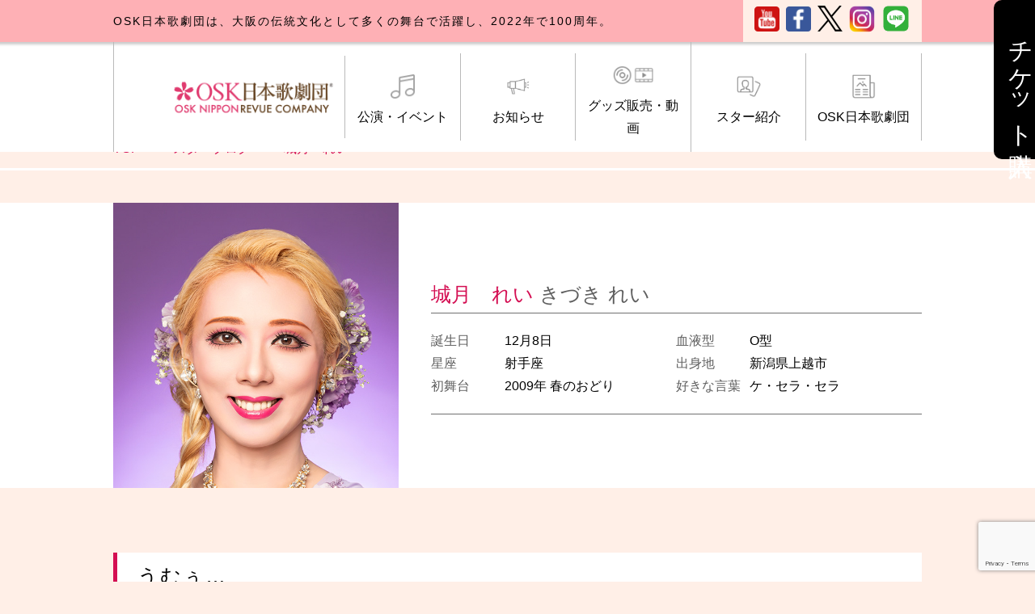

--- FILE ---
content_type: text/html; charset=utf-8
request_url: https://www.google.com/recaptcha/api2/anchor?ar=1&k=6LeEn8EZAAAAAOP4pwXZ3LVzZAXxy0kRXZXawfMD&co=aHR0cHM6Ly93d3cub3NrLXJldnVlLmNvbTo0NDM.&hl=en&v=PoyoqOPhxBO7pBk68S4YbpHZ&size=invisible&anchor-ms=20000&execute-ms=30000&cb=gszhu7hf2848
body_size: 48619
content:
<!DOCTYPE HTML><html dir="ltr" lang="en"><head><meta http-equiv="Content-Type" content="text/html; charset=UTF-8">
<meta http-equiv="X-UA-Compatible" content="IE=edge">
<title>reCAPTCHA</title>
<style type="text/css">
/* cyrillic-ext */
@font-face {
  font-family: 'Roboto';
  font-style: normal;
  font-weight: 400;
  font-stretch: 100%;
  src: url(//fonts.gstatic.com/s/roboto/v48/KFO7CnqEu92Fr1ME7kSn66aGLdTylUAMa3GUBHMdazTgWw.woff2) format('woff2');
  unicode-range: U+0460-052F, U+1C80-1C8A, U+20B4, U+2DE0-2DFF, U+A640-A69F, U+FE2E-FE2F;
}
/* cyrillic */
@font-face {
  font-family: 'Roboto';
  font-style: normal;
  font-weight: 400;
  font-stretch: 100%;
  src: url(//fonts.gstatic.com/s/roboto/v48/KFO7CnqEu92Fr1ME7kSn66aGLdTylUAMa3iUBHMdazTgWw.woff2) format('woff2');
  unicode-range: U+0301, U+0400-045F, U+0490-0491, U+04B0-04B1, U+2116;
}
/* greek-ext */
@font-face {
  font-family: 'Roboto';
  font-style: normal;
  font-weight: 400;
  font-stretch: 100%;
  src: url(//fonts.gstatic.com/s/roboto/v48/KFO7CnqEu92Fr1ME7kSn66aGLdTylUAMa3CUBHMdazTgWw.woff2) format('woff2');
  unicode-range: U+1F00-1FFF;
}
/* greek */
@font-face {
  font-family: 'Roboto';
  font-style: normal;
  font-weight: 400;
  font-stretch: 100%;
  src: url(//fonts.gstatic.com/s/roboto/v48/KFO7CnqEu92Fr1ME7kSn66aGLdTylUAMa3-UBHMdazTgWw.woff2) format('woff2');
  unicode-range: U+0370-0377, U+037A-037F, U+0384-038A, U+038C, U+038E-03A1, U+03A3-03FF;
}
/* math */
@font-face {
  font-family: 'Roboto';
  font-style: normal;
  font-weight: 400;
  font-stretch: 100%;
  src: url(//fonts.gstatic.com/s/roboto/v48/KFO7CnqEu92Fr1ME7kSn66aGLdTylUAMawCUBHMdazTgWw.woff2) format('woff2');
  unicode-range: U+0302-0303, U+0305, U+0307-0308, U+0310, U+0312, U+0315, U+031A, U+0326-0327, U+032C, U+032F-0330, U+0332-0333, U+0338, U+033A, U+0346, U+034D, U+0391-03A1, U+03A3-03A9, U+03B1-03C9, U+03D1, U+03D5-03D6, U+03F0-03F1, U+03F4-03F5, U+2016-2017, U+2034-2038, U+203C, U+2040, U+2043, U+2047, U+2050, U+2057, U+205F, U+2070-2071, U+2074-208E, U+2090-209C, U+20D0-20DC, U+20E1, U+20E5-20EF, U+2100-2112, U+2114-2115, U+2117-2121, U+2123-214F, U+2190, U+2192, U+2194-21AE, U+21B0-21E5, U+21F1-21F2, U+21F4-2211, U+2213-2214, U+2216-22FF, U+2308-230B, U+2310, U+2319, U+231C-2321, U+2336-237A, U+237C, U+2395, U+239B-23B7, U+23D0, U+23DC-23E1, U+2474-2475, U+25AF, U+25B3, U+25B7, U+25BD, U+25C1, U+25CA, U+25CC, U+25FB, U+266D-266F, U+27C0-27FF, U+2900-2AFF, U+2B0E-2B11, U+2B30-2B4C, U+2BFE, U+3030, U+FF5B, U+FF5D, U+1D400-1D7FF, U+1EE00-1EEFF;
}
/* symbols */
@font-face {
  font-family: 'Roboto';
  font-style: normal;
  font-weight: 400;
  font-stretch: 100%;
  src: url(//fonts.gstatic.com/s/roboto/v48/KFO7CnqEu92Fr1ME7kSn66aGLdTylUAMaxKUBHMdazTgWw.woff2) format('woff2');
  unicode-range: U+0001-000C, U+000E-001F, U+007F-009F, U+20DD-20E0, U+20E2-20E4, U+2150-218F, U+2190, U+2192, U+2194-2199, U+21AF, U+21E6-21F0, U+21F3, U+2218-2219, U+2299, U+22C4-22C6, U+2300-243F, U+2440-244A, U+2460-24FF, U+25A0-27BF, U+2800-28FF, U+2921-2922, U+2981, U+29BF, U+29EB, U+2B00-2BFF, U+4DC0-4DFF, U+FFF9-FFFB, U+10140-1018E, U+10190-1019C, U+101A0, U+101D0-101FD, U+102E0-102FB, U+10E60-10E7E, U+1D2C0-1D2D3, U+1D2E0-1D37F, U+1F000-1F0FF, U+1F100-1F1AD, U+1F1E6-1F1FF, U+1F30D-1F30F, U+1F315, U+1F31C, U+1F31E, U+1F320-1F32C, U+1F336, U+1F378, U+1F37D, U+1F382, U+1F393-1F39F, U+1F3A7-1F3A8, U+1F3AC-1F3AF, U+1F3C2, U+1F3C4-1F3C6, U+1F3CA-1F3CE, U+1F3D4-1F3E0, U+1F3ED, U+1F3F1-1F3F3, U+1F3F5-1F3F7, U+1F408, U+1F415, U+1F41F, U+1F426, U+1F43F, U+1F441-1F442, U+1F444, U+1F446-1F449, U+1F44C-1F44E, U+1F453, U+1F46A, U+1F47D, U+1F4A3, U+1F4B0, U+1F4B3, U+1F4B9, U+1F4BB, U+1F4BF, U+1F4C8-1F4CB, U+1F4D6, U+1F4DA, U+1F4DF, U+1F4E3-1F4E6, U+1F4EA-1F4ED, U+1F4F7, U+1F4F9-1F4FB, U+1F4FD-1F4FE, U+1F503, U+1F507-1F50B, U+1F50D, U+1F512-1F513, U+1F53E-1F54A, U+1F54F-1F5FA, U+1F610, U+1F650-1F67F, U+1F687, U+1F68D, U+1F691, U+1F694, U+1F698, U+1F6AD, U+1F6B2, U+1F6B9-1F6BA, U+1F6BC, U+1F6C6-1F6CF, U+1F6D3-1F6D7, U+1F6E0-1F6EA, U+1F6F0-1F6F3, U+1F6F7-1F6FC, U+1F700-1F7FF, U+1F800-1F80B, U+1F810-1F847, U+1F850-1F859, U+1F860-1F887, U+1F890-1F8AD, U+1F8B0-1F8BB, U+1F8C0-1F8C1, U+1F900-1F90B, U+1F93B, U+1F946, U+1F984, U+1F996, U+1F9E9, U+1FA00-1FA6F, U+1FA70-1FA7C, U+1FA80-1FA89, U+1FA8F-1FAC6, U+1FACE-1FADC, U+1FADF-1FAE9, U+1FAF0-1FAF8, U+1FB00-1FBFF;
}
/* vietnamese */
@font-face {
  font-family: 'Roboto';
  font-style: normal;
  font-weight: 400;
  font-stretch: 100%;
  src: url(//fonts.gstatic.com/s/roboto/v48/KFO7CnqEu92Fr1ME7kSn66aGLdTylUAMa3OUBHMdazTgWw.woff2) format('woff2');
  unicode-range: U+0102-0103, U+0110-0111, U+0128-0129, U+0168-0169, U+01A0-01A1, U+01AF-01B0, U+0300-0301, U+0303-0304, U+0308-0309, U+0323, U+0329, U+1EA0-1EF9, U+20AB;
}
/* latin-ext */
@font-face {
  font-family: 'Roboto';
  font-style: normal;
  font-weight: 400;
  font-stretch: 100%;
  src: url(//fonts.gstatic.com/s/roboto/v48/KFO7CnqEu92Fr1ME7kSn66aGLdTylUAMa3KUBHMdazTgWw.woff2) format('woff2');
  unicode-range: U+0100-02BA, U+02BD-02C5, U+02C7-02CC, U+02CE-02D7, U+02DD-02FF, U+0304, U+0308, U+0329, U+1D00-1DBF, U+1E00-1E9F, U+1EF2-1EFF, U+2020, U+20A0-20AB, U+20AD-20C0, U+2113, U+2C60-2C7F, U+A720-A7FF;
}
/* latin */
@font-face {
  font-family: 'Roboto';
  font-style: normal;
  font-weight: 400;
  font-stretch: 100%;
  src: url(//fonts.gstatic.com/s/roboto/v48/KFO7CnqEu92Fr1ME7kSn66aGLdTylUAMa3yUBHMdazQ.woff2) format('woff2');
  unicode-range: U+0000-00FF, U+0131, U+0152-0153, U+02BB-02BC, U+02C6, U+02DA, U+02DC, U+0304, U+0308, U+0329, U+2000-206F, U+20AC, U+2122, U+2191, U+2193, U+2212, U+2215, U+FEFF, U+FFFD;
}
/* cyrillic-ext */
@font-face {
  font-family: 'Roboto';
  font-style: normal;
  font-weight: 500;
  font-stretch: 100%;
  src: url(//fonts.gstatic.com/s/roboto/v48/KFO7CnqEu92Fr1ME7kSn66aGLdTylUAMa3GUBHMdazTgWw.woff2) format('woff2');
  unicode-range: U+0460-052F, U+1C80-1C8A, U+20B4, U+2DE0-2DFF, U+A640-A69F, U+FE2E-FE2F;
}
/* cyrillic */
@font-face {
  font-family: 'Roboto';
  font-style: normal;
  font-weight: 500;
  font-stretch: 100%;
  src: url(//fonts.gstatic.com/s/roboto/v48/KFO7CnqEu92Fr1ME7kSn66aGLdTylUAMa3iUBHMdazTgWw.woff2) format('woff2');
  unicode-range: U+0301, U+0400-045F, U+0490-0491, U+04B0-04B1, U+2116;
}
/* greek-ext */
@font-face {
  font-family: 'Roboto';
  font-style: normal;
  font-weight: 500;
  font-stretch: 100%;
  src: url(//fonts.gstatic.com/s/roboto/v48/KFO7CnqEu92Fr1ME7kSn66aGLdTylUAMa3CUBHMdazTgWw.woff2) format('woff2');
  unicode-range: U+1F00-1FFF;
}
/* greek */
@font-face {
  font-family: 'Roboto';
  font-style: normal;
  font-weight: 500;
  font-stretch: 100%;
  src: url(//fonts.gstatic.com/s/roboto/v48/KFO7CnqEu92Fr1ME7kSn66aGLdTylUAMa3-UBHMdazTgWw.woff2) format('woff2');
  unicode-range: U+0370-0377, U+037A-037F, U+0384-038A, U+038C, U+038E-03A1, U+03A3-03FF;
}
/* math */
@font-face {
  font-family: 'Roboto';
  font-style: normal;
  font-weight: 500;
  font-stretch: 100%;
  src: url(//fonts.gstatic.com/s/roboto/v48/KFO7CnqEu92Fr1ME7kSn66aGLdTylUAMawCUBHMdazTgWw.woff2) format('woff2');
  unicode-range: U+0302-0303, U+0305, U+0307-0308, U+0310, U+0312, U+0315, U+031A, U+0326-0327, U+032C, U+032F-0330, U+0332-0333, U+0338, U+033A, U+0346, U+034D, U+0391-03A1, U+03A3-03A9, U+03B1-03C9, U+03D1, U+03D5-03D6, U+03F0-03F1, U+03F4-03F5, U+2016-2017, U+2034-2038, U+203C, U+2040, U+2043, U+2047, U+2050, U+2057, U+205F, U+2070-2071, U+2074-208E, U+2090-209C, U+20D0-20DC, U+20E1, U+20E5-20EF, U+2100-2112, U+2114-2115, U+2117-2121, U+2123-214F, U+2190, U+2192, U+2194-21AE, U+21B0-21E5, U+21F1-21F2, U+21F4-2211, U+2213-2214, U+2216-22FF, U+2308-230B, U+2310, U+2319, U+231C-2321, U+2336-237A, U+237C, U+2395, U+239B-23B7, U+23D0, U+23DC-23E1, U+2474-2475, U+25AF, U+25B3, U+25B7, U+25BD, U+25C1, U+25CA, U+25CC, U+25FB, U+266D-266F, U+27C0-27FF, U+2900-2AFF, U+2B0E-2B11, U+2B30-2B4C, U+2BFE, U+3030, U+FF5B, U+FF5D, U+1D400-1D7FF, U+1EE00-1EEFF;
}
/* symbols */
@font-face {
  font-family: 'Roboto';
  font-style: normal;
  font-weight: 500;
  font-stretch: 100%;
  src: url(//fonts.gstatic.com/s/roboto/v48/KFO7CnqEu92Fr1ME7kSn66aGLdTylUAMaxKUBHMdazTgWw.woff2) format('woff2');
  unicode-range: U+0001-000C, U+000E-001F, U+007F-009F, U+20DD-20E0, U+20E2-20E4, U+2150-218F, U+2190, U+2192, U+2194-2199, U+21AF, U+21E6-21F0, U+21F3, U+2218-2219, U+2299, U+22C4-22C6, U+2300-243F, U+2440-244A, U+2460-24FF, U+25A0-27BF, U+2800-28FF, U+2921-2922, U+2981, U+29BF, U+29EB, U+2B00-2BFF, U+4DC0-4DFF, U+FFF9-FFFB, U+10140-1018E, U+10190-1019C, U+101A0, U+101D0-101FD, U+102E0-102FB, U+10E60-10E7E, U+1D2C0-1D2D3, U+1D2E0-1D37F, U+1F000-1F0FF, U+1F100-1F1AD, U+1F1E6-1F1FF, U+1F30D-1F30F, U+1F315, U+1F31C, U+1F31E, U+1F320-1F32C, U+1F336, U+1F378, U+1F37D, U+1F382, U+1F393-1F39F, U+1F3A7-1F3A8, U+1F3AC-1F3AF, U+1F3C2, U+1F3C4-1F3C6, U+1F3CA-1F3CE, U+1F3D4-1F3E0, U+1F3ED, U+1F3F1-1F3F3, U+1F3F5-1F3F7, U+1F408, U+1F415, U+1F41F, U+1F426, U+1F43F, U+1F441-1F442, U+1F444, U+1F446-1F449, U+1F44C-1F44E, U+1F453, U+1F46A, U+1F47D, U+1F4A3, U+1F4B0, U+1F4B3, U+1F4B9, U+1F4BB, U+1F4BF, U+1F4C8-1F4CB, U+1F4D6, U+1F4DA, U+1F4DF, U+1F4E3-1F4E6, U+1F4EA-1F4ED, U+1F4F7, U+1F4F9-1F4FB, U+1F4FD-1F4FE, U+1F503, U+1F507-1F50B, U+1F50D, U+1F512-1F513, U+1F53E-1F54A, U+1F54F-1F5FA, U+1F610, U+1F650-1F67F, U+1F687, U+1F68D, U+1F691, U+1F694, U+1F698, U+1F6AD, U+1F6B2, U+1F6B9-1F6BA, U+1F6BC, U+1F6C6-1F6CF, U+1F6D3-1F6D7, U+1F6E0-1F6EA, U+1F6F0-1F6F3, U+1F6F7-1F6FC, U+1F700-1F7FF, U+1F800-1F80B, U+1F810-1F847, U+1F850-1F859, U+1F860-1F887, U+1F890-1F8AD, U+1F8B0-1F8BB, U+1F8C0-1F8C1, U+1F900-1F90B, U+1F93B, U+1F946, U+1F984, U+1F996, U+1F9E9, U+1FA00-1FA6F, U+1FA70-1FA7C, U+1FA80-1FA89, U+1FA8F-1FAC6, U+1FACE-1FADC, U+1FADF-1FAE9, U+1FAF0-1FAF8, U+1FB00-1FBFF;
}
/* vietnamese */
@font-face {
  font-family: 'Roboto';
  font-style: normal;
  font-weight: 500;
  font-stretch: 100%;
  src: url(//fonts.gstatic.com/s/roboto/v48/KFO7CnqEu92Fr1ME7kSn66aGLdTylUAMa3OUBHMdazTgWw.woff2) format('woff2');
  unicode-range: U+0102-0103, U+0110-0111, U+0128-0129, U+0168-0169, U+01A0-01A1, U+01AF-01B0, U+0300-0301, U+0303-0304, U+0308-0309, U+0323, U+0329, U+1EA0-1EF9, U+20AB;
}
/* latin-ext */
@font-face {
  font-family: 'Roboto';
  font-style: normal;
  font-weight: 500;
  font-stretch: 100%;
  src: url(//fonts.gstatic.com/s/roboto/v48/KFO7CnqEu92Fr1ME7kSn66aGLdTylUAMa3KUBHMdazTgWw.woff2) format('woff2');
  unicode-range: U+0100-02BA, U+02BD-02C5, U+02C7-02CC, U+02CE-02D7, U+02DD-02FF, U+0304, U+0308, U+0329, U+1D00-1DBF, U+1E00-1E9F, U+1EF2-1EFF, U+2020, U+20A0-20AB, U+20AD-20C0, U+2113, U+2C60-2C7F, U+A720-A7FF;
}
/* latin */
@font-face {
  font-family: 'Roboto';
  font-style: normal;
  font-weight: 500;
  font-stretch: 100%;
  src: url(//fonts.gstatic.com/s/roboto/v48/KFO7CnqEu92Fr1ME7kSn66aGLdTylUAMa3yUBHMdazQ.woff2) format('woff2');
  unicode-range: U+0000-00FF, U+0131, U+0152-0153, U+02BB-02BC, U+02C6, U+02DA, U+02DC, U+0304, U+0308, U+0329, U+2000-206F, U+20AC, U+2122, U+2191, U+2193, U+2212, U+2215, U+FEFF, U+FFFD;
}
/* cyrillic-ext */
@font-face {
  font-family: 'Roboto';
  font-style: normal;
  font-weight: 900;
  font-stretch: 100%;
  src: url(//fonts.gstatic.com/s/roboto/v48/KFO7CnqEu92Fr1ME7kSn66aGLdTylUAMa3GUBHMdazTgWw.woff2) format('woff2');
  unicode-range: U+0460-052F, U+1C80-1C8A, U+20B4, U+2DE0-2DFF, U+A640-A69F, U+FE2E-FE2F;
}
/* cyrillic */
@font-face {
  font-family: 'Roboto';
  font-style: normal;
  font-weight: 900;
  font-stretch: 100%;
  src: url(//fonts.gstatic.com/s/roboto/v48/KFO7CnqEu92Fr1ME7kSn66aGLdTylUAMa3iUBHMdazTgWw.woff2) format('woff2');
  unicode-range: U+0301, U+0400-045F, U+0490-0491, U+04B0-04B1, U+2116;
}
/* greek-ext */
@font-face {
  font-family: 'Roboto';
  font-style: normal;
  font-weight: 900;
  font-stretch: 100%;
  src: url(//fonts.gstatic.com/s/roboto/v48/KFO7CnqEu92Fr1ME7kSn66aGLdTylUAMa3CUBHMdazTgWw.woff2) format('woff2');
  unicode-range: U+1F00-1FFF;
}
/* greek */
@font-face {
  font-family: 'Roboto';
  font-style: normal;
  font-weight: 900;
  font-stretch: 100%;
  src: url(//fonts.gstatic.com/s/roboto/v48/KFO7CnqEu92Fr1ME7kSn66aGLdTylUAMa3-UBHMdazTgWw.woff2) format('woff2');
  unicode-range: U+0370-0377, U+037A-037F, U+0384-038A, U+038C, U+038E-03A1, U+03A3-03FF;
}
/* math */
@font-face {
  font-family: 'Roboto';
  font-style: normal;
  font-weight: 900;
  font-stretch: 100%;
  src: url(//fonts.gstatic.com/s/roboto/v48/KFO7CnqEu92Fr1ME7kSn66aGLdTylUAMawCUBHMdazTgWw.woff2) format('woff2');
  unicode-range: U+0302-0303, U+0305, U+0307-0308, U+0310, U+0312, U+0315, U+031A, U+0326-0327, U+032C, U+032F-0330, U+0332-0333, U+0338, U+033A, U+0346, U+034D, U+0391-03A1, U+03A3-03A9, U+03B1-03C9, U+03D1, U+03D5-03D6, U+03F0-03F1, U+03F4-03F5, U+2016-2017, U+2034-2038, U+203C, U+2040, U+2043, U+2047, U+2050, U+2057, U+205F, U+2070-2071, U+2074-208E, U+2090-209C, U+20D0-20DC, U+20E1, U+20E5-20EF, U+2100-2112, U+2114-2115, U+2117-2121, U+2123-214F, U+2190, U+2192, U+2194-21AE, U+21B0-21E5, U+21F1-21F2, U+21F4-2211, U+2213-2214, U+2216-22FF, U+2308-230B, U+2310, U+2319, U+231C-2321, U+2336-237A, U+237C, U+2395, U+239B-23B7, U+23D0, U+23DC-23E1, U+2474-2475, U+25AF, U+25B3, U+25B7, U+25BD, U+25C1, U+25CA, U+25CC, U+25FB, U+266D-266F, U+27C0-27FF, U+2900-2AFF, U+2B0E-2B11, U+2B30-2B4C, U+2BFE, U+3030, U+FF5B, U+FF5D, U+1D400-1D7FF, U+1EE00-1EEFF;
}
/* symbols */
@font-face {
  font-family: 'Roboto';
  font-style: normal;
  font-weight: 900;
  font-stretch: 100%;
  src: url(//fonts.gstatic.com/s/roboto/v48/KFO7CnqEu92Fr1ME7kSn66aGLdTylUAMaxKUBHMdazTgWw.woff2) format('woff2');
  unicode-range: U+0001-000C, U+000E-001F, U+007F-009F, U+20DD-20E0, U+20E2-20E4, U+2150-218F, U+2190, U+2192, U+2194-2199, U+21AF, U+21E6-21F0, U+21F3, U+2218-2219, U+2299, U+22C4-22C6, U+2300-243F, U+2440-244A, U+2460-24FF, U+25A0-27BF, U+2800-28FF, U+2921-2922, U+2981, U+29BF, U+29EB, U+2B00-2BFF, U+4DC0-4DFF, U+FFF9-FFFB, U+10140-1018E, U+10190-1019C, U+101A0, U+101D0-101FD, U+102E0-102FB, U+10E60-10E7E, U+1D2C0-1D2D3, U+1D2E0-1D37F, U+1F000-1F0FF, U+1F100-1F1AD, U+1F1E6-1F1FF, U+1F30D-1F30F, U+1F315, U+1F31C, U+1F31E, U+1F320-1F32C, U+1F336, U+1F378, U+1F37D, U+1F382, U+1F393-1F39F, U+1F3A7-1F3A8, U+1F3AC-1F3AF, U+1F3C2, U+1F3C4-1F3C6, U+1F3CA-1F3CE, U+1F3D4-1F3E0, U+1F3ED, U+1F3F1-1F3F3, U+1F3F5-1F3F7, U+1F408, U+1F415, U+1F41F, U+1F426, U+1F43F, U+1F441-1F442, U+1F444, U+1F446-1F449, U+1F44C-1F44E, U+1F453, U+1F46A, U+1F47D, U+1F4A3, U+1F4B0, U+1F4B3, U+1F4B9, U+1F4BB, U+1F4BF, U+1F4C8-1F4CB, U+1F4D6, U+1F4DA, U+1F4DF, U+1F4E3-1F4E6, U+1F4EA-1F4ED, U+1F4F7, U+1F4F9-1F4FB, U+1F4FD-1F4FE, U+1F503, U+1F507-1F50B, U+1F50D, U+1F512-1F513, U+1F53E-1F54A, U+1F54F-1F5FA, U+1F610, U+1F650-1F67F, U+1F687, U+1F68D, U+1F691, U+1F694, U+1F698, U+1F6AD, U+1F6B2, U+1F6B9-1F6BA, U+1F6BC, U+1F6C6-1F6CF, U+1F6D3-1F6D7, U+1F6E0-1F6EA, U+1F6F0-1F6F3, U+1F6F7-1F6FC, U+1F700-1F7FF, U+1F800-1F80B, U+1F810-1F847, U+1F850-1F859, U+1F860-1F887, U+1F890-1F8AD, U+1F8B0-1F8BB, U+1F8C0-1F8C1, U+1F900-1F90B, U+1F93B, U+1F946, U+1F984, U+1F996, U+1F9E9, U+1FA00-1FA6F, U+1FA70-1FA7C, U+1FA80-1FA89, U+1FA8F-1FAC6, U+1FACE-1FADC, U+1FADF-1FAE9, U+1FAF0-1FAF8, U+1FB00-1FBFF;
}
/* vietnamese */
@font-face {
  font-family: 'Roboto';
  font-style: normal;
  font-weight: 900;
  font-stretch: 100%;
  src: url(//fonts.gstatic.com/s/roboto/v48/KFO7CnqEu92Fr1ME7kSn66aGLdTylUAMa3OUBHMdazTgWw.woff2) format('woff2');
  unicode-range: U+0102-0103, U+0110-0111, U+0128-0129, U+0168-0169, U+01A0-01A1, U+01AF-01B0, U+0300-0301, U+0303-0304, U+0308-0309, U+0323, U+0329, U+1EA0-1EF9, U+20AB;
}
/* latin-ext */
@font-face {
  font-family: 'Roboto';
  font-style: normal;
  font-weight: 900;
  font-stretch: 100%;
  src: url(//fonts.gstatic.com/s/roboto/v48/KFO7CnqEu92Fr1ME7kSn66aGLdTylUAMa3KUBHMdazTgWw.woff2) format('woff2');
  unicode-range: U+0100-02BA, U+02BD-02C5, U+02C7-02CC, U+02CE-02D7, U+02DD-02FF, U+0304, U+0308, U+0329, U+1D00-1DBF, U+1E00-1E9F, U+1EF2-1EFF, U+2020, U+20A0-20AB, U+20AD-20C0, U+2113, U+2C60-2C7F, U+A720-A7FF;
}
/* latin */
@font-face {
  font-family: 'Roboto';
  font-style: normal;
  font-weight: 900;
  font-stretch: 100%;
  src: url(//fonts.gstatic.com/s/roboto/v48/KFO7CnqEu92Fr1ME7kSn66aGLdTylUAMa3yUBHMdazQ.woff2) format('woff2');
  unicode-range: U+0000-00FF, U+0131, U+0152-0153, U+02BB-02BC, U+02C6, U+02DA, U+02DC, U+0304, U+0308, U+0329, U+2000-206F, U+20AC, U+2122, U+2191, U+2193, U+2212, U+2215, U+FEFF, U+FFFD;
}

</style>
<link rel="stylesheet" type="text/css" href="https://www.gstatic.com/recaptcha/releases/PoyoqOPhxBO7pBk68S4YbpHZ/styles__ltr.css">
<script nonce="RJ5RI4CzMwIe1jQcdsnjDA" type="text/javascript">window['__recaptcha_api'] = 'https://www.google.com/recaptcha/api2/';</script>
<script type="text/javascript" src="https://www.gstatic.com/recaptcha/releases/PoyoqOPhxBO7pBk68S4YbpHZ/recaptcha__en.js" nonce="RJ5RI4CzMwIe1jQcdsnjDA">
      
    </script></head>
<body><div id="rc-anchor-alert" class="rc-anchor-alert"></div>
<input type="hidden" id="recaptcha-token" value="[base64]">
<script type="text/javascript" nonce="RJ5RI4CzMwIe1jQcdsnjDA">
      recaptcha.anchor.Main.init("[\x22ainput\x22,[\x22bgdata\x22,\x22\x22,\[base64]/[base64]/[base64]/[base64]/[base64]/UltsKytdPUU6KEU8MjA0OD9SW2wrK109RT4+NnwxOTI6KChFJjY0NTEyKT09NTUyOTYmJk0rMTxjLmxlbmd0aCYmKGMuY2hhckNvZGVBdChNKzEpJjY0NTEyKT09NTYzMjA/[base64]/[base64]/[base64]/[base64]/[base64]/[base64]/[base64]\x22,\[base64]\\u003d\\u003d\x22,\x22w4DDjMKKFMK7wrzCjMKJw6Zyw55EI8KCEmrDv8OCUcO3w6bDgQnChcOYwociCsOWBCrCgsOXIHhwLMOGw7rCiTrDg8OEFGMiwofDqk/Cn8OIwqzDmMOlYQbDr8K9wqDCrErCqkIMw4fDm8K3wqoPw6kKwrzCkcKJwqbDvVXDoMKNwonDolhlwrhDw781w4nDi8KBXsKRw7U6PMOcacKOTB/Cj8KCwrQDw4TCsSPCiAUWRhzCqTEVwpLDqwMlZxPCjzDCt8OCRsKPwp8vcgLDl8KiHnYpw5/Cm8Oqw5TCmMKQYMOgwqJoKEvCuMOTcHMaw6TCmk7CrcK9w6zDrUDDiXHCk8KcYFNiP8KHw7IOLWDDvcKqwoohBHDCgcKIdsKAOAAsHsKBSCI3LcKZdcKIAkACY8K0w4jDrMKRMsKMdQA4w6jDgzQvw6DClyLDkMKOw4A4B03CvsKjcsKRCsOETsK7GyR/w5Mow4XCuQ7DmMOMIGbCtMKgwqzDssKuJcKYHFAwMcKIw6bDtjgXXUACwq3DuMOqCsOgLFVBF8OswojDlMKgw49Mw57Dg8KPJxPDpFh2dwc9dMODw4JtwozDkUrDtMKGMsOlYMOnYHxhwohgZzxmfkVLwpMUw6zDjsKuA8K+wpbDgE3CmMOCJMObw69Hw4E/w6Q2fHpgeAvDgzdycsKQwotMZg/DisOzcnJ8w61xfsOIDMOkVgc6w6MdFsOCw4bCpsKmaR/CtMOBFHwZw580Uy5eQsKuwpHCklRzDsOSw6jCvMKkwp/DpgXCssO1w4HDhMOxbcOywpXDvMOXKsKOwrrDr8Ojw5A/[base64]/DvsO/[base64]/QBvDpjfCpwpUwrHDjsK+acOHw41Tw7rCisKOCWogEsONw7bCusKtb8OLZwnDh1U1VsK6w5/CngJBw64iwp8AR0PDs8OiRB3DqHRiecOsw7geZm/Cj0nDiMKAw4nDlh3CjcKWw5pGwoXDhhZhCUgJNWt+w4Mzw5DClADCmyTDnVBow5ViNmIwAQbDlcO8DMOsw64FDxhaXj/Dg8KuSBk+a2cXT8OofsKJKwZUd1HCg8OtaMKJaWlqZCd4fDY2wpvDrz9HHcK/wpbCpwLCgQsBw4ckwoMFN0cuw43Crn7DjnXDsMKtw69ww7wMI8OXw5ITwpPClMKBH2fDvsOfQsKbB8K9wr/Dh8K3w6bCjxXDhB8uVjrCoS9eNTnCh8OCw78awq7Dv8KDwr3Dug4Uwpg3OQbDpm4lwrPDjQbDp3hnwpLDolPDshbChMKXw7slCMORccKiw6LDjsKkRTcvw7TDicOeEEgIaMORQQLDrRQaw7zDhWNqWMO1wpZkJGXDqFJRw7/DrsKawokLwrhgwr/DvcOdw70XU3LCgCVWwqZcw6jDu8O+XsKPw4rDoMKqB095w6knGsKjGS3DtmJff3/CnsKJehrDucKUw73DjmtNwpnCssKdwpAGw6fCscO7w73CksKgGsK6THpwesOOwpIbW0rClcOLwqzCm1/DjsOvw4jCj8KncWBrNTXCnH7CrsK1KxDDviDDpSPDnsO0w5lvwqxZw6HCt8KawrzCucKrbT/Di8Ofw6VvNDQBwpsKEcOTDMKmOMKtwo1IwofDscO5w54CfcKowonCqCYHwrPDo8OURsKawpouUMO3UcKNJ8OWNcOUw5zDlFfDqsKuHsKcVz3Cnl/DmEoFwrZ+w6bDmmLCoTTCl8KsSsOVQSXDusK9DcKUUcOOGxHCmcK1wprDhEARIcOmCMKow6bDuS3CiMOGwpPCgMK6XcKiw4rCs8Orw6/Dq0pSHsKqUcOhAAUjb8OjWHjDpT3DhcOaJsKwRMO3wprCiMKvPgDCicKgw7TCuzFBwrfCkV4tUsO8XjxnwrXDkQnCu8KOw5DCucOCw4olLcOjwpfDvsKpCcOIwqM9wonDpMKowoHDmcKLVAI3wpR/bzDDjgTCsHrCqhrDtkzDn8KPQAIpwrzCsVTDvncvdSfCi8O7UcONwo7CqcK1HMOzw67CocOfwoxRNmMmU1YcGwY8w7fCg8Odwr/DkDE3HiREwpHClX93DsOrDFk/Y8KhFA5saAzDmsODwrxVbm/DlnXChljDp8OTBsOPw4EzJ8Onw7jCojzCjiHCpX7DkcKwNW0GwrFfw53CkXrDnRMVw7tkDhIPUMK4DMOGw7vCl8OrWVvDuMKLUcO2wrIzYcKIw5EBw7/DvjkNacK2UDdsccO0wrVjw5vCqDfCsXkJEVbDusKRwrk8wqPCqlTCr8KqwpJvw4x9ChfChidFwqLCqMKqMMKiw45+w6BpVsOBJX4Sw4LCtRDDncOyw6ATeGkHXkvCkFbCuggRwpvDvDHCoMOienHCnsK+X0DCj8KoMnZiw4vDg8O4wo/DjMOrJn4lRMKrw5d4DHtEwrk9FMKdXcKuw4JfXsKVAjQLcMOjMsK8w4vCnsO2w6cWRMK7Ci7CosOCCxbCiMK+wo3CkUvCicOWFHxkP8OVw77DhFUew63CvcOobsOLw6QECMKTQ0fCs8KMwpDCgR/CtDEdwqYRQH9ewqjCpSdZw6thw5XCn8KLw6XDm8O9F2UYwoFDwq92IcKNXlDCmQPCgC1Qw5HCl8KmPMKESVhyw7xlwo3CrDEXQCIuDAJowrDCqsKlDMOSwqTCs8KDNQQ/DwdHECDDqAzDgMOFKXfCl8K4CcKoTsOEw5QFw6BKw5LCoER6McOhwqltdMKPw5/Ck8O+O8ODfyrCgsKMKTDCmMOCBsO2w7TDlgLCvsKbw4XDhGbCrRHCqX/DqSs1wp5Tw4UedcOlw6UqflciwrrCjCjCsMO7PsKBQ27DscKXwq7CnXwDwqkLKsOYw5sMw7Z8BcKBXMOXwrVfGWwcZcOnw7JtdMK2w7zCicO3CsKzO8OPw4PCuHQxZQIOwphMU0LDqT3DvHJ0wr/DsUR0a8OWw5/ClcORwq15w4bCqUgDT8KHCcOEwqRzw7zDpMOuwoDClsKQw5vCncKMQmvCvAJZfcK/[base64]/Y8OMGMOIWsK1w6Fkwq0JwrDDksOzOjVNfcKUw7XCvnHDvGJ+JcOuLBQrM2XDv08YTEXDtSzDgMOBw5TCgwdHw5bDuF8hH1doRcKvwrFpwpMHw4FYHzTCt1QHw44dPFLDuyXDiEDCt8O5w7jCvgRWLcOcwq/DocORJ34fVVFIwpcWOMOkw5PCu2MhwoB/az8sw5dqw4fCuwcKRSd2wo4dV8OqLsObwpzDqcKTwqRjwrzCsFPDssOUwrhHA8Kpwqkpw6EaFExMwqUIdsKdFx7DqsK+D8OUfsOoJMOQPsOWZhjCuMO+NsOOw6Z/GyktwpnCum7DvS7DkcOxCD3Dsm80wrptOMKxwrAJw5huWMKBPMOLCyIZFyskw6U0woDDuBHDm1E3w6rCnMOtTws4WsOfwoPClFcMw4oDYsOWw7XChcKPw5fDoRrDkUNfJExXdcOPGsKeQ8OmT8Kkwpdlw7NZw7AyWcOiw6MMPsKfdzZxfMO/wpM2w5vCmhUpQC9OwpJQwrbCrxRpwpzDv8KHdSMFB8KfHlDCiC/CrsKWUMO3LUvCtGjCisKIbsKCwqJHwrfCu8KGLFXCiMOwUXhowq1tZRXDvU/DuSnDn1rDrGplw7c/[base64]/[base64]/[base64]/CuTTCkR40w5EPw7XDoU7CnMOzKMKvwrvDgMK3w45WNmJSwqhUasKAw7DCpzLDpMKSw7ZLwrPCmMKMw6XCnwt8wpLDlhpPEsOHFzkhwrvDq8OdwrbDjRV+IsOpJcKMwp4DWMOJbVFIwpN/VMO/w5UMw6w1w57CgHgTw4vDucKdw5bCoMOMKXggFMO2ICTDsinDsENFwp3CtcKjw7XDhhTDmsOmPCXDmsOewr3Dq8O1RjPCpmfCoEIdwqDDqcK/GcKzX8KJw6MCwo3DnsOHw7sQw6PCg8Kkw77Dmx7Du0lyYsO9woU2CG/[base64]/CkxF/QRtfZsKwUcKqwp/DoDQgwp/DugtUw4/[base64]/CucKAcsKywoIKw53DvsOVOwPCjlLCmj3CgwPDocOiZsOjKcKdX1LCv8O+w5vCisKKW8KAw5vCpsOXb8K+QcKlCcOBw5ZWS8OBGsOvw63CkMKbwpg/[base64]/Z8KGw5UuwrnCn04IDBY0HsK5NAtdL8OFQsKRZQTCiTnCnMK3JjJRwo4dw7Nvw6XDtcKTZSceZ8KgwrbCgg7DgHrCpMKNwrzDhkJVVHIcwqR7wpDDonnDgF/Ds1REwrHCgHfDtFPDmizDq8O/wpF/w6JQFVHDjMKvwocgw6knTsKyw6HDpcKxwofCuyhRw4XCu8O9AsOMwovCisODw61Pw4jCgcKXw6cBw7bCjMO3w6FQw5/CtmwYw7DClcKKw4ghw50TwqkjJsOnZzLDlGzDscKHwosEwqvDi8OxWAfCkMOmwq/CjmNrLsKiw7YuwqrCtMKARMKwBRHDiyzCri7Cj3g5OcOOfhbCssK8wpNiwro9csOZwoTDoTbDrsODIVjCvVYRFcO9XcKdOETCowDCq1jDrB1vYcK1wo/CsCdKKT9LEDo9bElFwpcgAjDCgA/DucKkwq7CkiY+MEfDjTgyJnbClcO9w7ERS8KQXGkVwqAWb0Z7w6PDtsKcw6bCqS0UwoYwehEfwqJSw57CgDBywpRVMcKFwqTDp8OHw4YdwqpPEMOUw7XDoMKlIMKiwobDn3rCmRXCkcOdwrnDvzsKagBcwonDvB/Dj8KzUATCjC4Qw4jDmR7CqjM4w6tLw5rDtsO+wpZkwq7DvifDhMOXwpsNLA8OwpcvEcKRw7zCnm7Dg0jCsgHCvsO8wqdWwoXDhcK1wpPDtyJJIMOww57Dh8KVwpkyFmrDlsOfwr4RB8KCw6TCv8Otw7jDtsO2w77DhTfDoMKLwpF8w4tgw4BGHsOXVcKOwpNxLsK/w6bCisO1w6U3aRwpXCTDs1fCmGTDlEXCvkwNa8KkTcOPIcK8PC9Zw7M1IxrCg3DDgMOIIsKMwq/CjFdNwrl/[base64]/w53Cm0F+WcO/TxNAw4EZw7zDnSvDqcKMw58PwoLDgsOve8OXL8KOcMKJWcOowqAqd8OmLHUGVsKzw4XChsO3wp/Cj8KQwozChMOzFWk6O2jCg8ORBDB0egYxATZFworClMKgNzHCnsOYHWfCnFlgwrU8wqnCq8Knw5dABcOGwpMPdCLCu8OvwpZnGxPDpGpTw6nDjsKvw4/Cu2jDsmPDp8OEwp8aw6I7eUIyw7HCtVPCrsK3wr1Hw4nCvcOGZ8Opwq9VwodgwqXDl1vDlcORKlDDlsOJw6rDscOtQMKlw41Qw6kicxpgER1RQGvDsX1VwrUMw5DCkcK4w4/DpcOILcOOwpRRYcK8VsOlw5nChm1ICQLCnyfCg17Dv8KXw6/[base64]/CkcK9U8KydcKrZ8K8w6vCksOXGcOKwopkw5tqOcOyw4pMwrEuTX1Ewpl9w4PDs8OWwpcsw5/DsMOTwokCw63CuCfClsOzwr/[base64]/VDrCn8OVH8KCwqbClcKTwqTDuhTCgMKDNRLDn3jCn2PDozhrKcK0wqjCkTHCp2EGQRfDlSw3w4vDhMOAL0Q/wpdWwpUWwrvDosOXw7w6wrw3w7HDk8KmIMKucsK4McKSwofCo8Kwwr1iWsOseGtzw53CrcKlakROAEF5I2xSw73DjnkzEAkmf33DkxLDrwjCqVk0wrHDhRstw4jDiw/Ch8Odwr4+UhN5MsKFP0vDm8OuwpF3RgDCu2oMwpnDj8KFdcOTOg3Ds1BPw4kAw4x9HMOrL8O8w53CvsOzwpVEMyhwYH7Dr0fDpzXDqcK5woYFRsO6w5vDnXodBVfDhk7DiMK0w7fDmhg5w6/DhcO4HMOhcxg+wrbDk0Ejw7kxV8KEwqXDsy/[base64]/[base64]/DjwcZw7Ulw4wdcFzCosOtT8OOK8OsKcKre8KvBkFxa1B+SijCl8Oiw7vDrmRIwo49wpLDoMKDL8K3wpnCoHY6wqdtDHbCmA/CmyMpw755JRDDtXEkwrt2wqRaIcK0OWcNw6BwVcO2ARkCw4xgwrbCshMiwqNLw6xwwprDhTN0UyBEAcO3UsKOOMOsTlEgTsK7wrPCtsO4w4ElFcKhJ8K/[base64]/UsKMw5nDmXU3w7XDtsKLeyrDuU4Uw5k3BMOafcOkRhFnCcKkw4fDtsOSORk/bw03w5fCui/ClXPDvMO3NhAdGMOIMcOTwotjAsOxw63CtATDjgHClBLCj0dSwrlbbUFcwrPCqsK/REzDusOiw47Cl2l/wr0mw5XDmCHCk8KSB8K5woTDm8Kdw7DCqnvDucOLw6V3XXrClcKewpHDtCFLw45rCx/DiAVgZMOow6LDgEBQw4ZRJxXDl8Kwa25QNXsgw73Cq8O0R2bDiCthwp0Ow6LCn8OtRcKII8K4w4wJw7AKO8Okwr/Dt8KXFATCgGDCti8GwqvDhiVcK8OkQzILZBFjwovCp8KJPGtWfxbCqsKuw5NYw6TCncO/XcOaXsK2w6DCnQFLFwfDtmI6wpoywozDiMOgAGp0wrrCgA1Nw4DCqMOEK8OVLsOYHjwuw6jDszDDjlHCnmAtBMOvw7cLXBVMw4J3PxTDvT0qcMOSwrfCkxo0w6/[base64]/w5rChHN6V8KpwrI2EHLCsj7CoTXDgMK+woVSWXPCuMKmwpDDux1LTMOqw7nDjcKre23Dl8Oqwqs7G0xGw6QKw6TDiMOQMsOAw5XCnsK0woE5w7NAwog4w4vDhMO0d8OPRGHCv8Kwb3ElMFDCvgdqbAfDtMKrSMKzwoA8w5Bow4JZw53DtsKqwqNlwq/[base64]/PcK7XcOuKjTCgQEaw5x4wrzClztzwqzDrsKswqDCrUgtUsO8w7EgYH80w69Jw6t7H8KnTMKZw4/[base64]/DpsKEB8OXL2FGwq7DvsOrS8OnwqoeAMKZL0DCkcOHw5HCpVbCtSpxw7rClsOow50PTXY5GMK+LUrCkjLCvHUQwpfDq8OHw4XDukLDnwZdKj1sXMKnwpkIMsOlw4t8wrJSMcKBwr/DrsOTw68vw4PCuSVVFDvCisO9w559VMKhw6bDsMKIw6jClDZhwol6YgwgZFoNw5tqwrtCw7h8HMKAP8Onw5rDo2pbAcOpw5rDicOXF14Tw6HCs0rDimnDhR/CtcK/QAZfFcOmUMOjw6pqw5DCo3TCocOIw7rDj8ORw74oX1tFbcOnez7Dl8OHIigBw5k1wrLDtcO1w5TClcO9woXCkhl5w63CvMKGw5Z+wozDmxpUwqbDpcK3w6wMwo5ULcOIBMKMw43Cl0J2ZRRgw5TDtsK/woTDtnHDhU7CvQjCuGbCozjDmUhCwpISRSPCgcKew4DChsKOwr1mORHCjsKcw43DmW1UPsKywpjDomJWwpwrWhYUw50XDFXCmWQVwq1RJ0ptw57CnXAsw6teF8K9KAPDnWDCt8Orw5PDrsKSe8Kfwp0Swr/CncKtwqQlccOxwrrCtcKhKsKvXELCjsOWGTjDtVIlG8OVwp7ClcOuYsKjT8ONwrPCrUHDrxTDiwbCgSjCgMOVFAwNw5dOw7HDvsKaB37DvWPCvWEqw4HCnsKWKcK+wpE2wqBfwrbCqsKPCsOMAB/[base64]/Dv8OKJ0PDuMKuFEA4wr9GJ8Opwr3CpwjCh1PClwnDi8K2wo/[base64]/[base64]/DjHtbw7/[base64]/[base64]/CmQUpw6IWw5DCqRnDicK/w4jDhBAYE8KrwoTDisKmIsOewqQVw7fCr8ODw7zDpMOJwqrDlsOiNBsdaxctw5FfCsOKL8ONWyt6cD5Ow7rDscOBwr1hwpLDiywrwrFIwqLCtC3Cp1I+wrHDlFPCmMKcenFGRyTDosKDdsKjwrQjUsKPwobChB3Ct8KBAMOFFh/DjQoHwpfCsRDCkyQmYMKewrDDqCrCucO0BMOeUWg+fcOMw6MPIgzCnSnDtFg1GcO8OMOMwqzDigHDn8OARDXDiynCgUM8JMK3woTCgw7CvhbCjArDkkHDiT/DqxRxGRrCgcK8C8OSwoDCmcO7eCECwq7DrMOuwoIKfjU4M8KOwphEKcOGw7Ziw4DCv8KmB0ggwrvCu3shw6XDnFkVwo4Lw4drVXHCjcOtw7nCrsOPcQLCqh/CkcKrOsO+wqJ/RknDpQ/DuW4vL8Ohw7dYYcKnFRbCtHLDsUBPw5oIAS7Dl8KjwpAxwqXDrWXDuHxVFQAhMsOTC3cfw6B9aMOew4FGw4BkEk53w4pUw7nDn8OIH8Oww4bCmHrDomsjdF/DgsKIDBtEwpHCkSDCjcKDwrAJTRfDpMOVK3/Cn8ONAmgPScKyfMOSw65gfX7DksO5w67CpiDCtsOdRMKGc8KZR8OwZwsVBsKSwo/DvlQuwqY3B1PDtRvDsSnClsOVARZBw5jDi8OGw6zCo8Omwr4Lw6g1w4Akw5dDwrxcwqXDr8KTwqtCwr57YUnCv8Kww7s6wqBJw51kJ8OpUcKdw4LCjcOpw48CM03DpMOJwoLCl0fDvsOaw5PCjsOFw4R/CMOXFsKZV8ObAcK2wqAoM8O3XzQDwofDiBRuw4xiw6TDsgDDrsO2QcOIOhLDrsOFw7jDqBUcwpQCLhIHw6IDGMKUJ8OGwo0sJF12wqlBZCXCr1U/TcOzdU1sVsK9wpHDsVtaP8KTUMKYEcK5IGHCtHfCncOhw5/DmsOrwr7CpMOaUsKywqJHaMKAw6ovwpfCmD4JwqxDw7bDlw7DkCMJM8OQE8Osez1jwqsqd8KIQsOna1lXU3TCvhrDkFnDgCLDg8OHNsOewp/[base64]/CuWfDj0B/IsKTNQUIPsOUKMOuEFLCrjAWN0BaOh8IB8Kqwohlw5AHw4PDh8OFPMK5CMOcw53Ci8OpIlfDgsKvw6PDkBwKwpNvwqXCl8K2KcKIIMO/LC5Owqh1WcOJKnQVwpzDuwDDuHZqwq1sEB3Dl8OdETNgJDvDssOJwr8LIcKKw43CoMO/w4bDkT85QW/CvMKzwqTDuHwQw5DDuMKtwph0wpXDosOmw6XCtsKqVhE8wp7Ci0XDnnIEwqPCmsK7w5BsNcKZw60PBsKYwopfFcKFwq/DtsOxLcKgRsKow4HCmhnDusK/w5N0V8KOKsKZRMOuw4/Cp8OrJ8OkQhjDgAV/w6ZXw7nCu8OgZMK/Q8OoJMOQTFQWRVDChyLDmMOGH3RQwrQnw4nCkGVFGTTCtzNwcMOoL8Obw7PCucKTwp/ChlfCv2jDnwxpw6XDsnTDs8OUw5rDtD3DmcKDwp5ww5l5w4w6w4oJajzCmEHCpkkHw5zDmCZ+O8KfwosAwpQ6AMOaw7rDicOTL8KPwqnDtj/CvxbCv3HDssKTKWIgwp01YVIbwrLDkmwDFCfCsMKaN8KrJ0/DoMO8ccOyFsKaHF/DoBXCvsO+QXcuZ8OcQ8KvwqjCtU/DgGkRwprDkcOaOcORw4PCg1XDtcO9w6HDosKwOMOywo3DnQJQwq5OfMKtwo3DpX9rb1XDpx9Rw5/[base64]/CjnfDqB8Ewqt3w7N4fcK/wr1MwqBHAkZrw7vCuGrDp1spw4pfVg/Cg8K5TCQnwpkMWcKJVMOCwo/CqsKjeRI/wpMXw717AcOHw5xuFcK7w4kMWsKLwowab8OYwoR4HMKSUsKENMKrGcKOfMOKJgfCgsKew5lTwrHDmjXCpnPCuMKZw5Ifa20/HVbCnMORwobDpwPCj8KJYcKeGHQJRcKAwr5iNcORwqgsWMOfwppHVsO/NMOVw4kJE8OJCcO3wo3Culp0wpIgcnrDn2vCq8KCw6DDhFFYGxjDvMK7wrMVw4vClMO1w6nDpXfCuiQyHmQTAsOFwoZNTcOpw6bCosKYTsKgFcKewowtw5/DjljCo8Kffmh7JCPDtsOpK8KZwqjDscKuVgjCqTfDlGhJw4zCosOcw5JUwr3CvljDm3HDhEtlemYQL8K6VcODbsOMw6E2woMsBC/[base64]/UURpD8Kgwrkzd8O7YE95w74+wo9VWyTCmMOhw6rCt8OoGR5awrrDqcKtwojCpSLClm7Dh1PCusODw4J4w5M7w7PDmTjCnT4twqErdADDl8KtMTDDgsKpOA3CnMKXcsKgak/Dg8KQw5rCq28VFcOmw7DCgQkYw7N7wpzCk1MRw6JvTnx8LsOCwrVlwoMyw6sMUEAOwrFtw4deVE4KAcOSw7bDolBIw6tqdzBPMSrCuMOww6tqfMKAC8OLPsKHFcOmwq/[base64]/EkMjPntfDEgSciDCrh/DoSrCocKZwp0owpPDuMKnUGA/ciAZwrkqOcKnwoPDjsO5wqIsWMOTw64te8OPwoBadcOnYFzChcKle2DCtMOuaFokEsONwqBrcFlqC3LDlcOEZ0wGDjDCgHcaw7bChy9lwovCqxzDrSZ/wpXCosOYJSjDhsK2NcOZw6JxPMOTwoB5w48ewrzCh8Oaw5cZZw3DvsO9Cmk7wqjCsBQ1JMOMElvDkkw/URHDkcKrUHfCiMOrw4FXworCgMKMLcOifgDChMONIEEtOF8sZ8OhFEYkw7JUBMOQw4HCqVdbIXfDrFnCgxVYUcKXw7pif29KZFvCuMOqw7oUMMOxXMK+fjJyw6RuwqPCsRDCqMK3w6fDucK8wobDnHI0w6/ClGw6wpjDp8KiQcKPw7LChcK3VnfDgMKhZcK2M8Kyw7J6FsOtc0vDisKiFj3DoMO+wrfDgMOfNMKkw7XDuF7CmMOeWcKgwrodPiLDncKQC8OiwrFjw5dmw7cSGcK5TStUw45swq8kEcK7w4HClWsGIsO/RTMbwobDr8OEwrkcw6Yiw4IWwrDDsMKqfsOwDcKgwo93wqDCv1XCnsORIHlyV8OCJMK/XnF1VXzCocOyXcK+w4ECN8KCwodmwpYPwqpRO8OWwq/CpsO9w7UUMMKkSsOKQyzDk8K9wq3DlMK0wr/CgkIeNcKTwpbDq2gZw5/CvMOWK8OlwrvCg8OxRS1Cw47CjWAJwqbCpcOtSV0rDMOYSGPDkcOmwrvDqhJyEsKcUkDDlcK9KQkHQcO+OVRDw7HCv0QPw5wxD3PDicKRwp7Ds8OcwrvCp8OiaMOfw4DCtcKTEcOaw7/DqMKwwo3DoUc1NsOIwpPCo8Oyw6U4VRwvd8KVw6HCiABXw4Auw7DCsmV4wrnDkUDCg8Kiw5/Du8KbwpLCscKlQMONZ8KLU8Oaw6R5w491w7Zsw7fDisOFwo0mJsKNUzfDoAbDiQHCqcKtwr/[base64]/CkABjwrnCnMOALghHw7l5wr7Cu8OwwrU6CcKWwpkhwo7DrsOWCsK+GcOcw54LXRPCpcO4wo48Ig/DsXDCrCYyw5fCrFUBwrbCrMOwKcKhPz0DwqbDv8K3PWPDv8KjZUfDnEvDiBDDsSIQcMO6N8K4fMO9w6dkw58RwpHDncK/w7TCuSnCq8K0w6UnwozDgALDvGxjaAx9GRLCp8KvwrpaCcOfwo50wpQpwoFYQcKHw6rDgcOicigofsO0wocEw7HCjidAAMOOSnzChsOcOMK1IcODw5RWw75tXMOfYcKcHcORw5jDj8Kuw4jCpcOpJzHCqcOWwrAIw7/[base64]/Cj8O8w4rChsKKw4bCrUzDgsO2wq0PZMK6WcK5eFQ2wqJ2w7QbXngTTMO7RTnDpR3CkMOxVC7CgCjDiU4UDsK0woXCm8OFwopnwroTw5hecMOgXMK2FcKjwqkIJsKCwr4/AB/Dn8KfW8KXw7vChcOSGsK0DhvDtkAXw4xDbR/[base64]/[base64]/CusKMw7EORsOwccKlwrlSe8Kpwpl4w7/[base64]/DtMO5wr7CtsK0SXLCjVXDqcOoGsOGw6bDgRh2wp5OC8KiZ1RpT8Ojwosrwr/DlTxsM8OQXSd0w57CrcK5wqfDi8KCwqHCj8KWwq0AMsK0wqBJwpzCjcOUEEE8woPCmcKNwqLCtMOiYMKJw6lMeXtOw704wr57IWp9w4IkIMKNwqEKCTjDoSdSU2XCp8Kpw6zDg8Ohw5IdaB/[base64]/CmMOTRMOUfFpRaCzDj8O0HDFrPWY9NsOgVVHDnMK/cMK5HsKAwpzClsOCKGHDqHYxw6jDqMO3wqfCrsORRArDkl3DkcOfw4MmbgXCkcO7w7XCm8OFJ8Kiw5k9Om/CrzlhIQzDi8OgIB3DvHrDsh98wpVIVCXCkG8zw7zDmg8owrbCtMOnw4XDmzLDoMOSw49YwpXCicKnw4gTwpFKwqrDmz7CocOrBxs9ZMKCPA07KsKJwq/DicOrwo7Co8OFw6zDmcK6TWjCpMOgwq/DhcKtNEl3woVwPjkAZ8OJGcKdd8KNw6t+w4NJI0AAw4fDj3J9wqwtwrbCkgAEwoTDgcO4wqfCqH8dcCNlSyHCjsKQEyEHwqBebMOPwoJtU8ORM8K8w5PDowfDm8KXw7/CtyxpwpjDqyXCj8K/asKEw7DCpixpw6dNHMOIw4tpH2nCiUhhS8Ovwo/[base64]/DncKjE2PDr0fDrFPCkzdRwrLCnwseeMKWw7lgZcKCPw0/JBQID8OUwqTDr8KUw5rCncKPesOaPWMSLcKkWXIfwrfDmcOTw47ClMOmwq9aw5JJdcOvw6LCiC/DsEs2w7Fsw51HworCk2U6UhZNw5oGw4zCkcKbNkAYVMKlw4UAITNRwrNSwoYFUnQQwrzCiGnDp3BBQcKnezfCi8KmLVAsbV/DocOew7jCoxZTDcOiw6rDs2JyMVHCuADDk0l4wpltJ8K3w6/CqcKtCT8sw4TCgBzCrjgnwqE5wpjDrUMLYxoHwrPCn8KzIsKmJxHCtn7DscKOwo3DsF1lSMKfZWvDrwvCh8OxwqpOYz/[base64]/Dn8Omwo7Cjg0JesOgS8Ohw4AtYcOIw5vDtBQ9w67ClsOGIhPDiwrCpcKjw5XDlybDon0sW8KyGjvDq1zCiMOOwp8maMKfKTUhScK5w4PCpSLDp8KwLcO2w4rDi8K4wqskbDHCiWXDuzhCwrx1wrzCk8K5w7/[base64]/w6lGw4LCgcOUR8K0w6XDlsOzCBQdw7x5w7c1YsKJIipBw41ewrHCh8OmRipgKcODw6LCocOkwpTCoBN6DsOcIMOcVAFkRlXDmFYcw6vDuMOxwrjCp8KPw43Dm8KRwqg0wp7Csyktwrs5EBlQXsKEw4jDmjnCgQfCoXBXw6/[base64]/DusOxw4HDgcKGwqrDiMKnw7vCu8Kjw7fDpC0yY08WLsKrwoAHOFPDmGPCvTTCt8K/TMK/[base64]/Cm3jDpk/Do23Dt0Iqwpp6UsK0AjzDjgpBS1YhGsKCwoDCnk1tw6/[base64]/ClHAvfcKgTA02w77CszliU8OTwqnCkyfDmxgwwr5cwq8TF0vDuGzDlhLDkzPDiAHDrT/CucKtwrw1w5sDw5PCpmgZwpNRwoTCpHnDv8Kdw5PDuMOeYcOuwrpaCx4twpnCksOYw6wow6jCr8KMPRHCvQjCqWTDm8OIacOiwpU2w5wEw6Nqwoc9wpgNwrzDncOxLsOmwo/Cn8KKTcKQFMK+D8KbVsOhw6TCri8nwrsQw4AmwrvDiifDqmXClFfCm0fDvV3CnDApIGcxwrfDviLDpMKwUjYMAF7Dp8KAHX7DsAXDik3CnsKZw6XCqcKiIk/ClwgKwrVhw6FPwpE5woB4QMKKLFhJAnXDv8KewrRbw6ItVMOBwrZ9wqXDqlfCnMK9b8Ksw6TCn8KRTcKkwpLCj8KMXsOQcMKLw5fDgcOjwo49w5wxwqjDuHU8wpXCjRXDqMKkwrxXw7/CjcONVS/ClMOQCEnDqS7Cq8KENHfClsK9w53Dugc+wrZ5wqJ9MsKzU3dRZ3ZGw5Vgw6DDvR0cZ8O3PsKrb8Orw6/CssO2PibCjcKpUsO+MsOvwqYCw6Z2wrTDrMO6w7Viw57DhMKPw7oiwpjDo1LCgQsdwocawoVXw43CkzcHGMKRw7zDnMOQbm4QaMKpw70nw7bCq3tlwoLDucOtwrvDhsK+woDCpMKuGcKlwqBOwrkHwr8aw5HDuDRQw6bCuR/CtGjDmA1Ka8Onw45hwpovUsOgwrbCo8OGdGjCj3xyU1zDr8OoOMKpw4XDnybCjSRJdMKvw7NAw4ZlMSYfw7nDgsKMQ8OVV8O1wqAuwrXDu0/DncKuYhTDgx/[base64]/DmMOoL8K5cMKSIn7CpHTDisOmYgZgTU9Nw5x+AWXDssKiTMK/[base64]/[base64]/EMOpwrrDunnDlV8hRcKVwobDrsOwYsK6wrxWw4U+IlnCj8KSBjJjGB7CoR7DusOXw5TCm8OJwrTCssOiRMKAwqXCvDjDogDDiE4bw7fCssKrE8KqCcKSNms4wpAJwoc1cA/DohZ9w6jClyXCu25rw5zDrSTDuEVKw5/Cv2NbwqpMw6nDqjzDrzItw5zDhTlpG1hLU2TCkxcBHMOmTHfCp8OibcOzwp1iC8KKwovCisKAw6nCmxbCmXUpOXg6d3Ytw4zCpTVjeB3CtTJ0wpHCjcOAw6NqEMOBwpzDtFoPIcK8BijCjXjCmmMgwpfCgsO/[base64]/DtcKWw6HCpQ/Djx4Gw7DCtQMpa3NVwod4TMOoPsKTw6nChVjCr0HCmcK0D8KZOwVOTjIUw4fDg8KEw7DCgUhCWArDiUU+HMOxKUNPb0TDj3zDrX0/w7cww5c2ZsKOw6U3w4dTwptYWsO/CVc5ED7Cv3HCpmgrYwhkfzLDr8Opw4w1wpHClMOsw69dw7TDqMKpKFwkwpjCqlDCiV9pa8OnZ8KJwobCt8OQwq3CrMOmdlLDhMKjV3fDuWMCZXRowrJ7wpUaw5TCi8K+w7fCtMKMwoUiYTPDrGISw6fCrMKhVRV3w6F5w7JEw6TCtsKkw7XDlcOSVTRFwpQCwqITby/DusK4w4o6wrZDw6ttcD7Dk8K6NiIXCSvChsKgE8O/wp7Dt8ObacOlw5cnO8O9wpo5wpXClMKbWktQwqUQw795wp4Uw6fDm8K7UsK2wpdnRgDCnEMFw5EZWQYCw7cDwqXDscOPwpTDpMKyw4VUwrtzHALDpsKhwq/DkEXCncK5SsK/w6LDn8KHdcKWCMOAUjbDscKdYFjDvsO+K8O1aWPCqcOUT8Oow49MG8Ktw7zCtH9fwrIgbBsNwpDCqkHDoMObwr/DqMKqFUVfw5nDjcKBwrXCjnnCggNxwplVY8OMQsOSwqnCkcKkwpzCoh/Co8OGX8KeOMKuwobDu2RiTUBvfcKqdsKBD8KNw7rCnsOPw6EYw78qw4/[base64]/w7DCicOUJMKbXMOZw4hswpzDqsKhw5vCpiM5X8Krw7kAwoHCt2x1wp/CiDTCjsKkw50xwrPDt1TDuiNiwoVWTsKSwq3ClnPDo8O5wrzDq8OgwqgxB8Ogw5QnN8KYDcKvasKPw7jDrDdkw7MLeUAlOjg4VTvDksK+NR3DncO4Z8Ktw57CphvDssKbdAwrJcO2XBQuQ8OAbW/[base64]/R1IZw6DDq8O/wr0ow4ZZwqBYwrDDggYxeVHClHsAb8KJAMKBwpTDiAbCsC3CjTUnbMKIwqJSCTrDi8O7wrnCiXnCscODwpTDpG1PXS7DhBrCgcKiwq1uw5HCtklEwprDn2Y+w6vDlFMaE8KYaMKlJMK4wr9pw6/DssOzBH7DhTXDsT7DlWjCr0zDlznCp1HCgsKkHsKKI8KJHsKfeEPClXEYwr/CnXcgK38ZaiTDs3/CtDHCpMKKDm5AwqBowpYNwoTDusOlcRwdw5DCnsOlwrrDoMK6w67Dm8OfVQPDgBEfVcKMwp3DvBoDwpJwQ1PChB80w7bDgMKAST3ChcKFOsOtw57DjkpLGcO9w6LCrGVmasKIw6AiwpBWwrbDtiLDkhAyOcOOw6Maw445w4A/PcOecQnChcKtw7A2HcKgZMOXdHXCqsOCciwgw6YXw63ClMKoBgTCt8OBfMORRcKaPsO8XMKBa8OJwoPCtVZBw5EmacO+JcK/w6dGw5xSfcKhdcKhfcKuH8KBw6YHPGvCrF3DvsOtwqHDscOdbcK/w6DDhsKNw6ZgFMKbN8Klw48gwqdtw657wqpywqPCtMOww7nDvXl7WsKLLcO8w6FAwrrDu8Knw7gaBwZTw57Cu15/[base64]/B8OTw5kcVMOKw5jCssK+wpTCp0TDncOBwo9KwrZvwrxuY8Oww5N6wqrDigddDATDnMOdw4QESSUZw5fDjjnCmsKZw7UBw5LDkh3Dty9jUUvDt13Dpj10K1DDjHHClsOEwozDn8KNw4E0G8OBY8OqwpHCjj7Cnw/[base64]/UWl/wqrCq8KaJ8KHS1VFTcOow55nUsKwPsKlw7EENR4KecOdOsK2wpY5NMOIUMOlw5Z+w5rDgj7CqsOLw47CpWTDr8OLNVnDvcKnMMKUR8OJw7LDvFlCIsOuw4fChsKnTMKxwqohwoHDijMyw6lEd8K0w5PDj8OQQsOOGUbCtU5PRB5OEj/[base64]/[base64]/wq4LCU1CC8Krw7IER8KrWcKqesOqOQ7CucOtw5xhw7LDnsOXw6TDqsObTHrDmMKyGMOTLsKBGHbDpCPDlMOMw7nCrsOTw6dywq7DpsO/[base64]/[base64]/[base64]/TcOxZsKxwqAQwrfCkklaw65kXsOYwozCmMO5LRZhwpPCiMONL8KYLH9kwqlKUcKZwo5TAMKpKcO/wr8Tw7zCtX4ZAMKUO8KkBFbDisOcfsOzw6DCtAUeMHZMGUYuBjQxw6XCi31/bcKXw67DlMOLw4vDv8OaYMKmwqfDi8OwwprDkQl5a8ObTwHDrcO/w6YJw4TDlMOQPMKKRRPDh17DnGEww4HCgcK1wqNNC3Z+J8OuOFTClMORwqXDu192Q8OKQgzDrWsBw4/CmcKBSTjDnXVXw6LCkR7CsgZ8D3bCtDIDGVwNFsKsw4nDlDPDs8K6SmAKwoJMwprDqWk7Q8OeJBzCpzJfw63DrVwSRMKVw6zCoS8QQ2rCu8OBZi8nIR7ComMNwpdVwolpT1dhwr16OsOZLsK6NQE0Nndtw7rDosKhQULDtgYnFAjCiSQ/R8O5AcOEw6tMAw\\u003d\\u003d\x22],null,[\x22conf\x22,null,\x226LeEn8EZAAAAAOP4pwXZ3LVzZAXxy0kRXZXawfMD\x22,0,null,null,null,1,[16,21,125,63,73,95,87,41,43,42,83,102,105,109,121],[1017145,739],0,null,null,null,null,0,null,0,null,700,1,null,0,\[base64]/76lBhmnigkZhAoZnOKMAhmv8xEZ\x22,0,0,null,null,1,null,0,0,null,null,null,0],\x22https://www.osk-revue.com:443\x22,null,[3,1,1],null,null,null,1,3600,[\x22https://www.google.com/intl/en/policies/privacy/\x22,\x22https://www.google.com/intl/en/policies/terms/\x22],\x22N6/dtYQqsXqlDvZi1pYo0/YkqjjUcjUPYCaZM0pZKLc\\u003d\x22,1,0,null,1,1769028819634,0,0,[245,131,47,233],null,[99,48,147],\x22RC-B_kX8Ap_Em1hag\x22,null,null,null,null,null,\x220dAFcWeA4Vcz5GZigwRIB8T1FkTA7co6Yz4TNu3OYTW7vKXKapQE--ppmQvrvEyK6QyS1o2lFb4hzdEV0c68pYRLWvL3kHkXIxwQ\x22,1769111619710]");
    </script></body></html>

--- FILE ---
content_type: image/svg+xml
request_url: https://www.osk-revue.com/wordpress/wp-content/themes/osk/assets/img/menu.svg
body_size: 1412
content:
<svg xmlns="http://www.w3.org/2000/svg" xmlns:xlink="http://www.w3.org/1999/xlink" width="191" height="121" viewBox="0 0 191 121"><path d="M0,0H191L141,121H0Z" fill="#d40e52"/><text transform="translate(77 91)" fill="#fff" font-size="20" font-family="HiraginoSans-W3, Hiragino Sans"><tspan x="-39.3" y="0">メニュー</tspan></text><image width="61" height="61" transform="translate(47 12)" xlink:href="[data-uri]"/></svg>